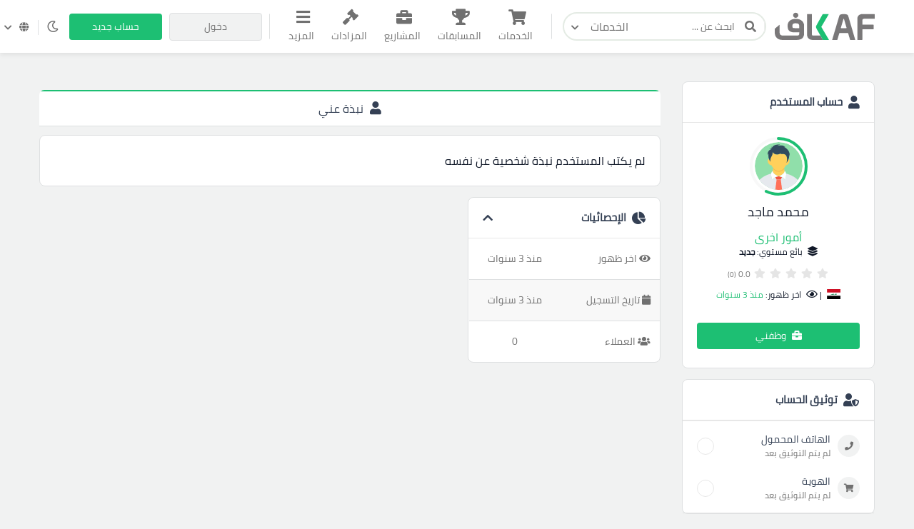

--- FILE ---
content_type: text/html; charset=UTF-8
request_url: https://kafiil.com/u/mhmd_magd
body_size: 17744
content:
<!doctype html>




<html lang="ar" dir="rtl">

<head>
    
    <meta charset="utf-8">

    
    <meta name="viewport" content="width=device-width, initial-scale=1, width=device-width">
    <link rel="icon" sizes="256x256" href="/assets/images/logos/light/favicon2.svg">
    <meta name="csrf-token" content="HJWbX0a8nvqNrFK7EULQVwGMvxJSdxhC7BxD7exY">
    <title>محمد ماجد</title>
<meta name="description" content=" ">
<link rel="canonical" href="https://kafiil.com/u/mhmd_magd"/>
<meta property="og:title" content="محمد ماجد" />
<meta property="og:description" content=" " />
<meta property="og:type" content="website" />
<meta property="og:site_name" content="kaf" />
<meta property="og:image" content="/assets/images/app/user-avatar.png" />

<meta name="twitter:card" content="summary" />
<meta name="twitter:image" content="/assets/images/app/user-avatar.png" />
<meta name="twitter:image:src" content="https://kafiil.com/assets/images/logos/social-logo.png" />
<meta name="twitter:title" content="محمد ماجد" />
<meta name="twitter:description" content=" " />
<script type="application/ld+json">{"@context":"https://schema.org","@type":"WebPage","name":"محمد ماجد","description":" ","image":["https://kafiil.com/assets/images/logos/social-logo.png","/assets/images/app/user-avatar.png"]}</script>
    <meta name="theme-color" content="#1DBF73">
    
    <script>window['page_created_at'] = '2026-01-21 08:28:07';</script>    <script type="text/javascript">
    const Ziggy = {"url":"https:\/\/kafiil.com","port":null,"defaults":{},"routes":{"media.store_multiple_temp_file":{"uri":"media\/upload-multiple-temp-file","methods":["POST"]},"frontend.chat.start_private_chat":{"uri":"chat\/start-private-chat","methods":["POST"]},"frontend.chat.send_msg":{"uri":"chat\/send-msg","methods":["POST"]}}};

    !function(t,r){"object"==typeof exports&&"undefined"!=typeof module?module.exports=r():"function"==typeof define&&define.amd?define(r):(t||self).route=r()}(this,function(){function t(t,r){for(var e=0;e<r.length;e++){var n=r[e];n.enumerable=n.enumerable||!1,n.configurable=!0,"value"in n&&(n.writable=!0),Object.defineProperty(t,"symbol"==typeof(o=function(t,r){if("object"!=typeof t||null===t)return t;var e=t[Symbol.toPrimitive];if(void 0!==e){var n=e.call(t,"string");if("object"!=typeof n)return n;throw new TypeError("@@toPrimitive must return a primitive value.")}return String(t)}(n.key))?o:String(o),n)}var o}function r(r,e,n){return e&&t(r.prototype,e),n&&t(r,n),Object.defineProperty(r,"prototype",{writable:!1}),r}function e(){return e=Object.assign?Object.assign.bind():function(t){for(var r=1;r<arguments.length;r++){var e=arguments[r];for(var n in e)Object.prototype.hasOwnProperty.call(e,n)&&(t[n]=e[n])}return t},e.apply(this,arguments)}function n(t){return n=Object.setPrototypeOf?Object.getPrototypeOf.bind():function(t){return t.__proto__||Object.getPrototypeOf(t)},n(t)}function o(t,r){return o=Object.setPrototypeOf?Object.setPrototypeOf.bind():function(t,r){return t.__proto__=r,t},o(t,r)}function i(t,r,e){return i=function(){if("undefined"==typeof Reflect||!Reflect.construct)return!1;if(Reflect.construct.sham)return!1;if("function"==typeof Proxy)return!0;try{return Boolean.prototype.valueOf.call(Reflect.construct(Boolean,[],function(){})),!0}catch(t){return!1}}()?Reflect.construct.bind():function(t,r,e){var n=[null];n.push.apply(n,r);var i=new(Function.bind.apply(t,n));return e&&o(i,e.prototype),i},i.apply(null,arguments)}function u(t){var r="function"==typeof Map?new Map:void 0;return u=function(t){if(null===t||-1===Function.toString.call(t).indexOf("[native code]"))return t;if("function"!=typeof t)throw new TypeError("Super expression must either be null or a function");if(void 0!==r){if(r.has(t))return r.get(t);r.set(t,e)}function e(){return i(t,arguments,n(this).constructor)}return e.prototype=Object.create(t.prototype,{constructor:{value:e,enumerable:!1,writable:!0,configurable:!0}}),o(e,t)},u(t)}var f=String.prototype.replace,a=/%20/g,c="RFC3986",l={default:c,formatters:{RFC1738:function(t){return f.call(t,a,"+")},RFC3986:function(t){return String(t)}},RFC1738:"RFC1738",RFC3986:c},s=Object.prototype.hasOwnProperty,v=Array.isArray,p=function(){for(var t=[],r=0;r<256;++r)t.push("%"+((r<16?"0":"")+r.toString(16)).toUpperCase());return t}(),y=function(t,r){for(var e=r&&r.plainObjects?Object.create(null):{},n=0;n<t.length;++n)void 0!==t[n]&&(e[n]=t[n]);return e},d={arrayToObject:y,assign:function(t,r){return Object.keys(r).reduce(function(t,e){return t[e]=r[e],t},t)},combine:function(t,r){return[].concat(t,r)},compact:function(t){for(var r=[{obj:{o:t},prop:"o"}],e=[],n=0;n<r.length;++n)for(var o=r[n],i=o.obj[o.prop],u=Object.keys(i),f=0;f<u.length;++f){var a=u[f],c=i[a];"object"==typeof c&&null!==c&&-1===e.indexOf(c)&&(r.push({obj:i,prop:a}),e.push(c))}return function(t){for(;t.length>1;){var r=t.pop(),e=r.obj[r.prop];if(v(e)){for(var n=[],o=0;o<e.length;++o)void 0!==e[o]&&n.push(e[o]);r.obj[r.prop]=n}}}(r),t},decode:function(t,r,e){var n=t.replace(/\+/g," ");if("iso-8859-1"===e)return n.replace(/%[0-9a-f]{2}/gi,unescape);try{return decodeURIComponent(n)}catch(t){return n}},encode:function(t,r,e,n,o){if(0===t.length)return t;var i=t;if("symbol"==typeof t?i=Symbol.prototype.toString.call(t):"string"!=typeof t&&(i=String(t)),"iso-8859-1"===e)return escape(i).replace(/%u[0-9a-f]{4}/gi,function(t){return"%26%23"+parseInt(t.slice(2),16)+"%3B"});for(var u="",f=0;f<i.length;++f){var a=i.charCodeAt(f);45===a||46===a||95===a||126===a||a>=48&&a<=57||a>=65&&a<=90||a>=97&&a<=122||o===l.RFC1738&&(40===a||41===a)?u+=i.charAt(f):a<128?u+=p[a]:a<2048?u+=p[192|a>>6]+p[128|63&a]:a<55296||a>=57344?u+=p[224|a>>12]+p[128|a>>6&63]+p[128|63&a]:(a=65536+((1023&a)<<10|1023&i.charCodeAt(f+=1)),u+=p[240|a>>18]+p[128|a>>12&63]+p[128|a>>6&63]+p[128|63&a])}return u},isBuffer:function(t){return!(!t||"object"!=typeof t||!(t.constructor&&t.constructor.isBuffer&&t.constructor.isBuffer(t)))},isRegExp:function(t){return"[object RegExp]"===Object.prototype.toString.call(t)},maybeMap:function(t,r){if(v(t)){for(var e=[],n=0;n<t.length;n+=1)e.push(r(t[n]));return e}return r(t)},merge:function t(r,e,n){if(!e)return r;if("object"!=typeof e){if(v(r))r.push(e);else{if(!r||"object"!=typeof r)return[r,e];(n&&(n.plainObjects||n.allowPrototypes)||!s.call(Object.prototype,e))&&(r[e]=!0)}return r}if(!r||"object"!=typeof r)return[r].concat(e);var o=r;return v(r)&&!v(e)&&(o=y(r,n)),v(r)&&v(e)?(e.forEach(function(e,o){if(s.call(r,o)){var i=r[o];i&&"object"==typeof i&&e&&"object"==typeof e?r[o]=t(i,e,n):r.push(e)}else r[o]=e}),r):Object.keys(e).reduce(function(r,o){var i=e[o];return r[o]=s.call(r,o)?t(r[o],i,n):i,r},o)}},b=Object.prototype.hasOwnProperty,h={brackets:function(t){return t+"[]"},comma:"comma",indices:function(t,r){return t+"["+r+"]"},repeat:function(t){return t}},g=Array.isArray,m=String.prototype.split,j=Array.prototype.push,w=function(t,r){j.apply(t,g(r)?r:[r])},O=Date.prototype.toISOString,E=l.default,R={addQueryPrefix:!1,allowDots:!1,charset:"utf-8",charsetSentinel:!1,delimiter:"&",encode:!0,encoder:d.encode,encodeValuesOnly:!1,format:E,formatter:l.formatters[E],indices:!1,serializeDate:function(t){return O.call(t)},skipNulls:!1,strictNullHandling:!1},S=function t(r,e,n,o,i,u,f,a,c,l,s,v,p,y){var b,h=r;if("function"==typeof f?h=f(e,h):h instanceof Date?h=l(h):"comma"===n&&g(h)&&(h=d.maybeMap(h,function(t){return t instanceof Date?l(t):t})),null===h){if(o)return u&&!p?u(e,R.encoder,y,"key",s):e;h=""}if("string"==typeof(b=h)||"number"==typeof b||"boolean"==typeof b||"symbol"==typeof b||"bigint"==typeof b||d.isBuffer(h)){if(u){var j=p?e:u(e,R.encoder,y,"key",s);if("comma"===n&&p){for(var O=m.call(String(h),","),E="",S=0;S<O.length;++S)E+=(0===S?"":",")+v(u(O[S],R.encoder,y,"value",s));return[v(j)+"="+E]}return[v(j)+"="+v(u(h,R.encoder,y,"value",s))]}return[v(e)+"="+v(String(h))]}var T,k=[];if(void 0===h)return k;if("comma"===n&&g(h))T=[{value:h.length>0?h.join(",")||null:void 0}];else if(g(f))T=f;else{var x=Object.keys(h);T=a?x.sort(a):x}for(var N=0;N<T.length;++N){var C=T[N],D="object"==typeof C&&void 0!==C.value?C.value:h[C];if(!i||null!==D){var $=g(h)?"function"==typeof n?n(e,C):e:e+(c?"."+C:"["+C+"]");w(k,t(D,$,n,o,i,u,f,a,c,l,s,v,p,y))}}return k},T=Object.prototype.hasOwnProperty,k=Array.isArray,x={allowDots:!1,allowPrototypes:!1,arrayLimit:20,charset:"utf-8",charsetSentinel:!1,comma:!1,decoder:d.decode,delimiter:"&",depth:5,ignoreQueryPrefix:!1,interpretNumericEntities:!1,parameterLimit:1e3,parseArrays:!0,plainObjects:!1,strictNullHandling:!1},N=function(t){return t.replace(/&#(\d+);/g,function(t,r){return String.fromCharCode(parseInt(r,10))})},C=function(t,r){return t&&"string"==typeof t&&r.comma&&t.indexOf(",")>-1?t.split(","):t},D=function(t,r,e,n){if(t){var o=e.allowDots?t.replace(/\.([^.[]+)/g,"[$1]"):t,i=/(\[[^[\]]*])/g,u=e.depth>0&&/(\[[^[\]]*])/.exec(o),f=u?o.slice(0,u.index):o,a=[];if(f){if(!e.plainObjects&&T.call(Object.prototype,f)&&!e.allowPrototypes)return;a.push(f)}for(var c=0;e.depth>0&&null!==(u=i.exec(o))&&c<e.depth;){if(c+=1,!e.plainObjects&&T.call(Object.prototype,u[1].slice(1,-1))&&!e.allowPrototypes)return;a.push(u[1])}return u&&a.push("["+o.slice(u.index)+"]"),function(t,r,e,n){for(var o=n?r:C(r,e),i=t.length-1;i>=0;--i){var u,f=t[i];if("[]"===f&&e.parseArrays)u=[].concat(o);else{u=e.plainObjects?Object.create(null):{};var a="["===f.charAt(0)&&"]"===f.charAt(f.length-1)?f.slice(1,-1):f,c=parseInt(a,10);e.parseArrays||""!==a?!isNaN(c)&&f!==a&&String(c)===a&&c>=0&&e.parseArrays&&c<=e.arrayLimit?(u=[])[c]=o:"__proto__"!==a&&(u[a]=o):u={0:o}}o=u}return o}(a,r,e,n)}},$=function(t,r){var e=function(t){if(!t)return x;if(null!=t.decoder&&"function"!=typeof t.decoder)throw new TypeError("Decoder has to be a function.");if(void 0!==t.charset&&"utf-8"!==t.charset&&"iso-8859-1"!==t.charset)throw new TypeError("The charset option must be either utf-8, iso-8859-1, or undefined");return{allowDots:void 0===t.allowDots?x.allowDots:!!t.allowDots,allowPrototypes:"boolean"==typeof t.allowPrototypes?t.allowPrototypes:x.allowPrototypes,arrayLimit:"number"==typeof t.arrayLimit?t.arrayLimit:x.arrayLimit,charset:void 0===t.charset?x.charset:t.charset,charsetSentinel:"boolean"==typeof t.charsetSentinel?t.charsetSentinel:x.charsetSentinel,comma:"boolean"==typeof t.comma?t.comma:x.comma,decoder:"function"==typeof t.decoder?t.decoder:x.decoder,delimiter:"string"==typeof t.delimiter||d.isRegExp(t.delimiter)?t.delimiter:x.delimiter,depth:"number"==typeof t.depth||!1===t.depth?+t.depth:x.depth,ignoreQueryPrefix:!0===t.ignoreQueryPrefix,interpretNumericEntities:"boolean"==typeof t.interpretNumericEntities?t.interpretNumericEntities:x.interpretNumericEntities,parameterLimit:"number"==typeof t.parameterLimit?t.parameterLimit:x.parameterLimit,parseArrays:!1!==t.parseArrays,plainObjects:"boolean"==typeof t.plainObjects?t.plainObjects:x.plainObjects,strictNullHandling:"boolean"==typeof t.strictNullHandling?t.strictNullHandling:x.strictNullHandling}}(r);if(""===t||null==t)return e.plainObjects?Object.create(null):{};for(var n="string"==typeof t?function(t,r){var e,n={},o=(r.ignoreQueryPrefix?t.replace(/^\?/,""):t).split(r.delimiter,Infinity===r.parameterLimit?void 0:r.parameterLimit),i=-1,u=r.charset;if(r.charsetSentinel)for(e=0;e<o.length;++e)0===o[e].indexOf("utf8=")&&("utf8=%E2%9C%93"===o[e]?u="utf-8":"utf8=%26%2310003%3B"===o[e]&&(u="iso-8859-1"),i=e,e=o.length);for(e=0;e<o.length;++e)if(e!==i){var f,a,c=o[e],l=c.indexOf("]="),s=-1===l?c.indexOf("="):l+1;-1===s?(f=r.decoder(c,x.decoder,u,"key"),a=r.strictNullHandling?null:""):(f=r.decoder(c.slice(0,s),x.decoder,u,"key"),a=d.maybeMap(C(c.slice(s+1),r),function(t){return r.decoder(t,x.decoder,u,"value")})),a&&r.interpretNumericEntities&&"iso-8859-1"===u&&(a=N(a)),c.indexOf("[]=")>-1&&(a=k(a)?[a]:a),n[f]=T.call(n,f)?d.combine(n[f],a):a}return n}(t,e):t,o=e.plainObjects?Object.create(null):{},i=Object.keys(n),u=0;u<i.length;++u){var f=i[u],a=D(f,n[f],e,"string"==typeof t);o=d.merge(o,a,e)}return d.compact(o)},F=/*#__PURE__*/function(){function t(t,r,e){var n,o;this.name=t,this.definition=r,this.bindings=null!=(n=r.bindings)?n:{},this.wheres=null!=(o=r.wheres)?o:{},this.config=e}var e=t.prototype;return e.matchesUrl=function(t){var r=this;if(!this.definition.methods.includes("GET"))return!1;var e=this.template.replace(/(\/?){([^}?]*)(\??)}/g,function(t,e,n,o){var i,u="(?<"+n+">"+((null==(i=r.wheres[n])?void 0:i.replace(/(^\^)|(\$$)/g,""))||"[^/?]+")+")";return o?"("+e+u+")?":""+e+u}).replace(/^\w+:\/\//,""),n=t.replace(/^\w+:\/\//,"").split("?"),o=n[0],i=n[1],u=new RegExp("^"+e+"/?$").exec(decodeURI(o));if(u){for(var f in u.groups)u.groups[f]="string"==typeof u.groups[f]?decodeURIComponent(u.groups[f]):u.groups[f];return{params:u.groups,query:$(i)}}return!1},e.compile=function(t){var r=this;return this.parameterSegments.length?this.template.replace(/{([^}?]+)(\??)}/g,function(e,n,o){var i,u;if(!o&&[null,void 0].includes(t[n]))throw new Error("Ziggy error: '"+n+"' parameter is required for route '"+r.name+"'.");if(r.wheres[n]&&!new RegExp("^"+(o?"("+r.wheres[n]+")?":r.wheres[n])+"$").test(null!=(u=t[n])?u:""))throw new Error("Ziggy error: '"+n+"' parameter does not match required format '"+r.wheres[n]+"' for route '"+r.name+"'.");return encodeURI(null!=(i=t[n])?i:"").replace(/%7C/g,"|").replace(/%25/g,"%").replace(/\$/g,"%24")}).replace(this.origin+"//",this.origin+"/").replace(/\/+$/,""):this.template},r(t,[{key:"template",get:function(){var t=(this.origin+"/"+this.definition.uri).replace(/\/+$/,"");return""===t?"/":t}},{key:"origin",get:function(){return this.config.absolute?this.definition.domain?""+this.config.url.match(/^\w+:\/\//)[0]+this.definition.domain+(this.config.port?":"+this.config.port:""):this.config.url:""}},{key:"parameterSegments",get:function(){var t,r;return null!=(t=null==(r=this.template.match(/{[^}?]+\??}/g))?void 0:r.map(function(t){return{name:t.replace(/{|\??}/g,""),required:!/\?}$/.test(t)}}))?t:[]}}]),t}(),P=/*#__PURE__*/function(t){var n,i;function u(r,n,o,i){var u;if(void 0===o&&(o=!0),(u=t.call(this)||this).t=null!=i?i:"undefined"!=typeof Ziggy?Ziggy:null==globalThis?void 0:globalThis.Ziggy,u.t=e({},u.t,{absolute:o}),r){if(!u.t.routes[r])throw new Error("Ziggy error: route '"+r+"' is not in the route list.");u.i=new F(r,u.t.routes[r],u.t),u.u=u.l(n)}return u}i=t,(n=u).prototype=Object.create(i.prototype),n.prototype.constructor=n,o(n,i);var f=u.prototype;return f.toString=function(){var t=this,r=Object.keys(this.u).filter(function(r){return!t.i.parameterSegments.some(function(t){return t.name===r})}).filter(function(t){return"_query"!==t}).reduce(function(r,n){var o;return e({},r,((o={})[n]=t.u[n],o))},{});return this.i.compile(this.u)+function(t,r){var e,n=t,o=function(t){if(!t)return R;if(null!=t.encoder&&"function"!=typeof t.encoder)throw new TypeError("Encoder has to be a function.");var r=t.charset||R.charset;if(void 0!==t.charset&&"utf-8"!==t.charset&&"iso-8859-1"!==t.charset)throw new TypeError("The charset option must be either utf-8, iso-8859-1, or undefined");var e=l.default;if(void 0!==t.format){if(!b.call(l.formatters,t.format))throw new TypeError("Unknown format option provided.");e=t.format}var n=l.formatters[e],o=R.filter;return("function"==typeof t.filter||g(t.filter))&&(o=t.filter),{addQueryPrefix:"boolean"==typeof t.addQueryPrefix?t.addQueryPrefix:R.addQueryPrefix,allowDots:void 0===t.allowDots?R.allowDots:!!t.allowDots,charset:r,charsetSentinel:"boolean"==typeof t.charsetSentinel?t.charsetSentinel:R.charsetSentinel,delimiter:void 0===t.delimiter?R.delimiter:t.delimiter,encode:"boolean"==typeof t.encode?t.encode:R.encode,encoder:"function"==typeof t.encoder?t.encoder:R.encoder,encodeValuesOnly:"boolean"==typeof t.encodeValuesOnly?t.encodeValuesOnly:R.encodeValuesOnly,filter:o,format:e,formatter:n,serializeDate:"function"==typeof t.serializeDate?t.serializeDate:R.serializeDate,skipNulls:"boolean"==typeof t.skipNulls?t.skipNulls:R.skipNulls,sort:"function"==typeof t.sort?t.sort:null,strictNullHandling:"boolean"==typeof t.strictNullHandling?t.strictNullHandling:R.strictNullHandling}}(r);"function"==typeof o.filter?n=(0,o.filter)("",n):g(o.filter)&&(e=o.filter);var i=[];if("object"!=typeof n||null===n)return"";var u=h[r&&r.arrayFormat in h?r.arrayFormat:r&&"indices"in r?r.indices?"indices":"repeat":"indices"];e||(e=Object.keys(n)),o.sort&&e.sort(o.sort);for(var f=0;f<e.length;++f){var a=e[f];o.skipNulls&&null===n[a]||w(i,S(n[a],a,u,o.strictNullHandling,o.skipNulls,o.encode?o.encoder:null,o.filter,o.sort,o.allowDots,o.serializeDate,o.format,o.formatter,o.encodeValuesOnly,o.charset))}var c=i.join(o.delimiter),s=!0===o.addQueryPrefix?"?":"";return o.charsetSentinel&&(s+="iso-8859-1"===o.charset?"utf8=%26%2310003%3B&":"utf8=%E2%9C%93&"),c.length>0?s+c:""}(e({},r,this.u._query),{addQueryPrefix:!0,arrayFormat:"indices",encodeValuesOnly:!0,skipNulls:!0,encoder:function(t,r){return"boolean"==typeof t?Number(t):r(t)}})},f.v=function(t){var r=this;t?this.t.absolute&&t.startsWith("/")&&(t=this.p().host+t):t=this.h();var n={},o=Object.entries(this.t.routes).find(function(e){return n=new F(e[0],e[1],r.t).matchesUrl(t)})||[void 0,void 0];return e({name:o[0]},n,{route:o[1]})},f.h=function(){var t=this.p(),r=t.pathname,e=t.search;return(this.t.absolute?t.host+r:r.replace(this.t.url.replace(/^\w*:\/\/[^/]+/,""),"").replace(/^\/+/,"/"))+e},f.current=function(t,r){var n=this.v(),o=n.name,i=n.params,u=n.query,f=n.route;if(!t)return o;var a=new RegExp("^"+t.replace(/\./g,"\\.").replace(/\*/g,".*")+"$").test(o);if([null,void 0].includes(r)||!a)return a;var c=new F(o,f,this.t);r=this.l(r,c);var l=e({},i,u);return!(!Object.values(r).every(function(t){return!t})||Object.values(l).some(function(t){return void 0!==t}))||Object.entries(r).every(function(t){return l[t[0]]==t[1]})},f.p=function(){var t,r,e,n,o,i,u="undefined"!=typeof window?window.location:{},f=u.host,a=u.pathname,c=u.search;return{host:null!=(t=null==(r=this.t.location)?void 0:r.host)?t:void 0===f?"":f,pathname:null!=(e=null==(n=this.t.location)?void 0:n.pathname)?e:void 0===a?"":a,search:null!=(o=null==(i=this.t.location)?void 0:i.search)?o:void 0===c?"":c}},f.has=function(t){return Object.keys(this.t.routes).includes(t)},f.l=function(t,r){var n=this;void 0===t&&(t={}),void 0===r&&(r=this.i),null!=t||(t={}),t=["string","number"].includes(typeof t)?[t]:t;var o=r.parameterSegments.filter(function(t){return!n.t.defaults[t.name]});if(Array.isArray(t))t=t.reduce(function(t,r,n){var i,u;return e({},t,o[n]?((i={})[o[n].name]=r,i):"object"==typeof r?r:((u={})[r]="",u))},{});else if(1===o.length&&!t[o[0].name]&&(t.hasOwnProperty(Object.values(r.bindings)[0])||t.hasOwnProperty("id"))){var i;(i={})[o[0].name]=t,t=i}return e({},this.g(r),this.m(t,r))},f.g=function(t){var r=this;return t.parameterSegments.filter(function(t){return r.t.defaults[t.name]}).reduce(function(t,n,o){var i,u=n.name;return e({},t,((i={})[u]=r.t.defaults[u],i))},{})},f.m=function(t,r){var n=r.bindings,o=r.parameterSegments;return Object.entries(t).reduce(function(t,r){var i,u,f=r[0],a=r[1];if(!a||"object"!=typeof a||Array.isArray(a)||!o.some(function(t){return t.name===f}))return e({},t,((u={})[f]=a,u));if(!a.hasOwnProperty(n[f])){if(!a.hasOwnProperty("id"))throw new Error("Ziggy error: object passed as '"+f+"' parameter is missing route model binding key '"+n[f]+"'.");n[f]="id"}return e({},t,((i={})[f]=a[n[f]],i))},{})},f.valueOf=function(){return this.toString()},f.check=function(t){return this.has(t)},r(u,[{key:"params",get:function(){var t=this.v();return e({},t.params,t.query)}}]),u}(/*#__PURE__*/u(String));return function(t,r,e,n){var o=new P(t,r,e,n);return t?o.toString():o}});

</script>


    
    

  


  
    <style>
        .custom-log-check {
            font-size: 14px !important;
        }

        .question_body:hover {
            cursor: pointer;
        }
        .follow-auction-btn:focus {
            background-color: initial !important;
            color:var(--theme-color) !important;
        }

        .reel_video_player{
            width: auto;
            max-width: 100%;
            min-width: 80%;
            height: auto;
            max-height: 580px;
            display: block;
            margin: auto;
            border-radius: 8px;
            margin-bottom: 20px;
        }

    </style>

<link rel="stylesheet" href="https://kafiil.com/css/bootstrap2.min.css" >


    
    <link rel="stylesheet" type="text/css" href="/css/flag-icons.min.css">
    <link rel="stylesheet" href="/css/app.css?v=2.34">

    <style>@import  url('https://fonts.googleapis.com/css2?family=Cairo:wght@200&family=Qahiri&display=swap'); !important</style>
    <style>@import  url('/fonts/NotoKufiArabic-Regular.ttf'); !important</style>

    
            <style>
        .total-rates{
            border-bottom: initial;
            margin-bottom: initial;
            /*padding-bottom: initial;*/
        }
    </style>
<style>
.info-table{font-size: 14px;}
.info-table tr td {padding: 18px 13px;}
</style>

    
        <script>(function(w,d,s,l,i){w[l]=w[l]||[];w[l].push({'gtm.start':
    new Date().getTime(),event:'gtm.js'});var f=d.getElementsByTagName(s)[0],
    j=d.createElement(s),dl=l!='dataLayer'?'&l='+l:'';j.async=true;j.src=
    'https://www.googletagmanager.com/gtm.js?id='+i+dl;f.parentNode.insertBefore(j,f);
    })(window,document,'script','dataLayer','GTM-M23QW4F');</script>
    
    <link href=" https://cdn.jsdelivr.net/npm/lobibox@1.2.7/dist/css/lobibox.min.css " rel="stylesheet">

    <script src="https://cdn.jsdelivr.net/npm/sweetalert2@11"></script>

    <link rel="stylesheet" href="https://cdnjs.cloudflare.com/ajax/libs/sweetalert/1.1.3/sweetalert.min.css">
    <script src="https://cdnjs.cloudflare.com/ajax/libs/sweetalert/1.1.3/sweetalert.min.js"></script>

</head>

<body class="transition-none">
    
    
    
    <script>
		const localTheme = localStorage.getItem('theme')
		if(localTheme) {
			if(localTheme == 'dark')
			document.getElementsByTagName('body')[0].classList.add("dark-theme")
		}
	</script>

    
        <noscript><iframe src="https://www.googletagmanager.com/ns.html?id=GTM-M23QW4F"
    height="0" width="0" style="display:none;visibility:hidden"></iframe></noscript>
    
    
    
    
    <!-- start header -->
<header class="header" id="header" style='box-shadow: 0px 3px 6px rgb(0 0 0 / 7%)'>


    <!-- nav-overlay -->
    <div class="overlay"></div>

    <div class="container">
        <div class="right">
            <!-- responsive nav-btn -->
            <button class="nav-btn"><span></span><span></span><span></span></button>

            <a href="/" class="logo d-none d-md-block" style='width:140px !important;'>
                <img src="/assets/images/logos/main-logo2.svg" style='width:140px !important;' alt="" class="light">
                <img src="/assets/images/logos/main-logo-dark.svg" style='width:140px !important;' alt="" class="d-none dark">
            </a>

            <a href="/" class="logo d-block d-md-none">
                <img src="/assets/images/logos/small2.svg" alt="">
            </a>

            <form action="https://kafiil.com/services" class="header-search">
                <div class="search-input-box">
                    <button type="submit" class="search-submit">
                        <i class="fas fa-search"></i>
                    </button>
                    <input type="text" name='search' placeholder="ابحث عن ...">
                    <button class="search-reset" type="reset"><i class="fas fa-times"></i></button>
                </div>
                <div class="dropdown search-dropdown">
                    <button class="search-dropdown-btn" type="button" data-toggle="dropdown" data-cat="services" aria-expanded="false">
                        <span>الخدمات</span>
                      <i class="fas fa-chevron-down"></i>
                    </button>
                    <div class="dropdown-menu">
                      <button class="search-dropitem" data-cat="services" type="button">
                        <i class="fas fa-shopping-cart"></i>
                        <span class="">
                            <span class="title">الخدمات</span>
                            <span class="subtitle">
                                خدمات تلبي احتياجاتك                            </span>
                        </span>
                      </button>
                      <button class="search-dropitem" data-cat="contests" type="button">
                        <i class="fas fa-trophy"></i>
                        <span class="">
                            <span class="title">المسابقات</span>
                            <span class="subtitle">
                                مسابقة واحدة، مئات المشاركات                            </span>
                        </span>
                      </button>
                      <button class="search-dropitem" data-cat="projects" type="button">
                        <i class="fas fa-briefcase"></i>
                        <span class="">
                            <span class="title">المشاريع</span>
                            <span class="subtitle">
                                ابدأ مشروع بمتطلباتك                            </span>
                        </span>
                      </button>
                      <button class="search-dropitem" data-cat="auctions" type="button">
                        <i class="fas fa-gavel"></i>
                        <span class="">
                            <span class="title">المزادات</span>
                            <span class="subtitle">
                                بيع لأعلى سعر                            </span>
                        </span>
                      </button>
                      <button class="search-dropitem" data-cat="portfolios" type="button">
                        <i class="far fa-image"></i>
                        <span class="">
                            <span class="title">الأعمال</span>
                            <span class="subtitle">
                                تصفح معرض الأعمال                            </span>
                        </span>
                      </button>
                      <button class="search-dropitem" data-cat="freelancers" type="button">
                        <i class="fas fa-users"></i>
                        <span class="">
                            <span class="title">المستقلين</span>
                            <span class="subtitle">
                                وظف المحترفين و الشركات                            </span>
                        </span>
                      </button>
                    </div>
                  </div>
            </form>
        </div>
        <ul class="nav-list" style='margin-bottom: 0px;'>
            <li class="responsive-head">
                <a href="https://kafiil.com"><img src="/assets/images/logos/main-logo2.svg" alt="" class="nav-logo"></a>
                <i class="fas fa-times close-nav close-bar"></i>
            </li>
            <li class="nav-form">
                <form  action="https://kafiil.com/services" class="search d-flex w-100 m-0">
                    <button type="submit">
                        <i class="fas fa-search"></i>
                    </button>
                    <input type="text" name='search' placeholder="ابحث عن ...">
                    <input type="hidden" name="_token" value="HJWbX0a8nvqNrFK7EULQVwGMvxJSdxhC7BxD7exY">                </form>
            </li>
            
            <li class="item" >
                <a href="https://kafiil.com/services" class="link ">
                    <i class="fas fa-shopping-cart"></i>
                    الخدمات                </a>
            </li>

            
            <li class="item">
                <a href="https://kafiil.com/contests" class="link ">
                    <i class="fas fa-trophy"></i>
                    المسابقات                </a>
            </li>

            
            <li class="item">
                <a href="https://kafiil.com/projects" class="link ">
                    <i class="fas fa-briefcase"></i>
                    المشاريع                </a>
            </li>

            
            <li class="item" style='position: relative;'>
                <a href="https://kafiil.com/auctions" class="link ">
                    <i class="fas fa-gavel"></i>
                    <span>المزادات</span>
                </a>
            </li>

            
            

            



            
            

            
            

            
            



            


            <li class="item more-links-item">
                <div class="dropdown">
                    <button class="link more-links-link" type="button" id="dropdownMenuButton" data-toggle="dropdown" aria-haspopup="true" aria-expanded="false">
                        <i class="fas fa-bars"></i>
                        المزيد                    </button>
                    <div class="dropdown-menu dropdown-menu-right" aria-labelledby="dropdownMenuButton">
                        <a class="dropdown-item" href="/freelancers">
                            <i class="fas fa-users"></i>
                            المستقلين                        </a>
                        <a class="dropdown-item" href="https://kafiil.com/portfolios">
                            <i class="far fa-image"></i>
                            الأعمال                        </a>
                        <a class="dropdown-item" href="https://kafiil.com/questions">
                            <i class="fas fa-comments"></i>
                            الملتقى                        </a>
                    </div>
                </div>
            </li>
        </ul>
        <div class="left">

                            <a href="https://kafiil.com/user/login" class="theme-btn secondary-btn">
                    <span>دخول</span>
                    <i class="fas fa-sign-in-alt"></i>
                </a>
                <a href="https://kafiil.com/user/register" class="theme-btn primary-btn">
                    <span>حساب جديد</span>
                    <i class="fas fa-user-plus"></i>
                </a>
            
            <div class="theme-switch theme-toggle toggle-status">
                <label>
                    <input type="checkbox" class="d-none">
                    <div class="status-title status-enabled m-0"><i class="far fa-moon text-light"></i></div>
                    <div class="status-title status-disabled m-0"><i class="far fa-moon"></i></div>
                </label>
            </div>

            
            <div class="dropdown lang-drop">
                <button class="lang-icon" type="button" id="dropdownMenuButton" data-toggle="dropdown"
                    aria-haspopup="true" aria-expanded="false">
                    <span>
                        <i class="fas fa-globe"></i>
                        
                    </span>
                    <i class="fas fa-chevron-down"></i>
                </button>
                <div class="dropdown-menu" aria-labelledby="dropdownMenuButton">
                    <a class="dropdown-item" href="https://kafiil.com/app/change-language?lang=ar">
                        <img src="/modules/base/img/static/sa.webp" alt="" class="flag">
                        العربية
                    </a>
                    <a class="dropdown-item" href="https://kafiil.com/app/change-language?lang=en">
                        <img src="/modules/base/img/static/uk.webp" alt="" class="flag">
                        English
                    </a>
                </div>
            </div>
        </div>
    </div>
</header>



    
    

    <section class="content">
    <div class="container pt-40 pb-40">
        <div class="row">

            
            <div class="col-12 col-lg-3">




                
                <div class="block">
    <div class="block-head">
        <p class="title">
            <i class="fas fa-user"></i>
            حساب المستخدم        </p>
        <div class="left">
            
            
            
            
            
            

        </div>
    </div>

    
    <div class="has-padding">
        <div class="user-info-column">


            <a href="https://kafiil.com/u/mhmd_magd" class="img marked">
                
                <img class='' src="/modules/user/images/user.svg" alt="">

                
                
                
                <svg width="82" height="82">
                    <circle r="39" cx="41" cy="41" style="stroke-dashoffset: calc(250 - (250 * 56) / 100);"></circle>
                </svg>

            </a>

            
            <p class="name ">
                <a class='black-anchor' href="https://kafiil.com/u/mhmd_magd">محمد ماجد</a>

                            </p>

            
            <div class="">

                
                                <div class="dashboard-sidebar-tag">
                    <span class="theme-color">أمور اخرى</span>
                </div>
                

                
                                <p class="info-content">
                    <i class="fas fa-layer-group"></i>

                    
                                        <span>بائع مستوي: <b>جديد</b></span>
                    
                    
                    
                    
                                    </p>
                
                
                

            </div>
            <div class="stars">
                                <i class="fas fa-star "></i>
                <i class="fas fa-star "></i>
                <i class="fas fa-star "></i>
                <i class="fas fa-star "></i>
                <i class="fas fa-star "></i>

                <span class="small-text">
                    0.0
                    <span class="hint-text">
                        (0)
                    </span>
                </span>
            </div>


                        <p class="info-content">
                <i class='fi fi-iq' data-toggle="tooltip" title='العراق'></i> |
                <i class="far fa-eye"></i>
                اخر ظهور: <span class="theme-color">منذ 3 سنوات</span>
                
            </p>
            

            
            
            
                        <p class="desc-font mb-30">
                
                            </p>
            
            
                        <a href="https://kafiil.com/project/create?freelancer=mhmd_magd" class="theme-btn primary-btn w-100 js-confetti flash-btn">
                <i class="fas fa-briefcase"></i>
                وظفني            </a>
            
            
            





        </div>


    </div>
</div>



                
                                    <div class="block">
    <div class="block-head">
        <p class="title">
            <i class="fas fa-user-shield"></i>
            توثيق الحساب        </p>
    </div>

    <div class="confirm-user-data">
        
        <a href="#" class="line ">
            <span class="right">
                <span class="icon">
                    <i class="fas fa-phone"></i>
                </span>
                <span class="info">
                    <span class="title">
                        الهاتف المحمول                    </span>
                    <span class="desc">
                                                لم يتم التوثيق بعد                                            </span>
                </span>
            </span>
        </a>

        
        <a href="#" class="line ">
            <span class="right">
                <span class="icon">
                    <i class="fas fa-shopping-cart"></i>
                </span>
                <span class="info">
                    <span class="title">
                        الهوية                    </span>
                    <span class="desc">
                                                لم يتم التوثيق بعد                        
                    </span>
                </span>
            </span>
        </a>
    </div>
</div>
                
            
</div>


<div class="col-12 col-lg-9">

        
    <ul class="nav nav-tabs block-tabs mb-3 hide-scrollbar-allow-scroll">

    </ul>
<ul class="nav nav-tabs block-tabs mb-3 hide-scrollbar-allow-scroll">

   
   <li class="nav-item">
       <a href="https://kafiil.com/u/mhmd_magd" class="active">
           <i class="fas  fa-user"></i>
           نبذة عني       </a>
   </li>

   
   
   
   
   
   
   
   
   
   
       
           
           
       
   

   
       
           
           
       
   
</ul>




<div class='row'>
    <div class='col-12'>

        <div class="block">
            <div class="has-padding pb-0">
                
                <p class="desc-font mb-20" style="line-height: 30px; font-size:16px;">
                                        لم يكتب المستخدم نبذة شخصية عن نفسه                                    </p>
            </div>
        </div>
    </div>

    
    <div class='col-12 col-md-4'>
        
        <div class="block collapse-block">
            <div class="block-head">
                <p class="title">
                    <i class="fas fa-chart-pie"></i>
                    الإحصائيات                </p>
                <i class="fas fa-chevron-down"></i>
            </div>
            <div class="block-body">
                <table class="info-table">
                    <tbody>
                        
                        
                        

                        
                                                <tr>
                            <td>
                                <i class='fas fa-eye'></i>
                                اخر ظهور                            </td>

                                                        <td>
                                <span class="">
                                    منذ 3 سنوات
                                </span>
                            </td>
                                                    </tr>
                        
                        
                        <tr>
                            <td>
                                <i class='fas fa-calendar'></i>
                                تاريخ التسجيل                            </td>
                            <td>
                                منذ 3 سنوات
                            </td>
                        </tr>

                        
                        
                        
                                                <tr>
                            <td>
                                <i class='fas fa-users'></i>
                                العملاء                            </td>
                            <td>
                                0
                            </td>
                        </tr>
                        
                        
                        
                        
                        
                        
                        
                        
                        
                        
                        
                        
                        
                        
                                            </tbody>
                </table>
            </div>
        </div>


    </div>

    
    
        <div class='col-12 col-md-8'>

        
        
        
        
    </div>
    

</div>


</div>
</div>
</div>
</section>



    
        <footer class="footer white">
    <div class="container">
        <div class="row">
            
            <div class="col-12 col-sm-6 col-md-2">
                <p class="foot-title">
                    المساعدة و الدعم                </p>
                <div class="foot-links">
                    <a href="https://kafiil.com/help-center">
                        <i class="fas fa-angle-double-left"></i>
                        مركز المساعدة                    </a>

                    <a href="https://kafiil.com/faq">
                        <i class="fas fa-angle-double-left"></i>
                        الأسئلة الشائعة                    </a>


                    <a href="https://kafiil.com/knowledge-base">
                        <i class="fas fa-angle-double-left"></i>
                        بنك الأسئلة                    </a>

                    
                                        <a href="https://kafiil.com/contact-us">
                        <i class="fas fa-angle-double-left"></i>
                        تواصل معنا                    </a>
                                    </div>
            </div>

            
            <div class="col-12 col-sm-6 col-md-2">

                <p class="foot-title">
                    كاف                </p>
                <div class="foot-links">
                    <a href="https://kafiil.com/p/terms">
                        <i class="fas fa-angle-double-left"></i>
                        شروط الخدمة                    </a>

                    <a href="https://kafiil.com/p/privacy-policy">
                        <i class="fas fa-angle-double-left"></i>
                        الخصوصية                    </a>

                    <a href="https://kafiil.com/p/about">
                        <i class="fas fa-angle-double-left"></i>
                        عن كاف                    </a>


                    <a href="https://kafiil.com/p/guarantee">
                        <i class="fas fa-angle-double-left"></i>
                        كيف يضمن كاف حقوقك                    </a>

                    <a href="https://kafiil.com/p/referrals">
                        <i class="fas fa-angle-double-left"></i>
                        التسويق بالعمولة                    </a>

                    <a href="https://kafiil.com/questions">
                        <i class="fas fa-angle-double-left"></i>
                        ملتقي كاف                    </a>

                    <a href="https://kafiil.com/p/levels">
                        <i class="fas fa-angle-double-left"></i>
                        مستويات المستخدمين                    </a>

                    <a href="https://kafiil.com/p/points">
                        <i class="fas fa-angle-double-left"></i>
                        نظام النقاط                    </a>

                </div>
            </div>

            
            <div class="col-12 col-sm-6 col-md-5">
                <p class="foot-title">
                    <a class='black-anchor' href="https://blog.kafiil.com/">مدونة كاف</a>
                </p>
                <div class="foot-links">
                                        <a href="https://blog.kafiil.com/%d9%83%d9%8a%d9%81-%d8%a3%d8%a8%d9%8a%d8%b9-%d8%a3%d9%88%d9%84-%d8%ae%d8%af%d9%85%d8%a9-%d8%b9%d9%84%d9%89-%d9%85%d9%88%d9%82%d8%b9-%d9%83%d9%81%d9%8a%d9%84%d8%9f-8-%d9%86%d8%b5%d8%a7%d8%a6%d8%ad/" target="_blank">
                        <i class="fas fa-angle-double-left"></i>
                        كيف أبيع أول خدمة على منصة كاف؟! ( 8 نصائح مهمة )                    </a>
                                        <a href="https://blog.kafiil.com/why-kafiil-is-the-best-choice-for-freelancers-in-the-arab-world/" target="_blank">
                        <i class="fas fa-angle-double-left"></i>
                        لماذا منصة كاف هي الإختيار الأمثل للمستقلين بالوطن العربي؟                    </a>
                                        <a href="https://blog.kafiil.com/micro-services-important-for-entrepreneurs/" target="_blank">
                        <i class="fas fa-angle-double-left"></i>
                        الخدمات المصغرة المُهمة لرواد الأعمال وأصحاب الشركات الناشئة                    </a>
                                        <a href="https://blog.kafiil.com/wrong-myths-about-working-on-the-internet/" target="_blank">
                        <i class="fas fa-angle-double-left"></i>
                        7 أساطير خاطئة حول العمل عبر الإنترنت لا أساس لها من الصحة                    </a>
                                        <a href="https://auctions.kafiil.com/" target="_blank">
                        <i class="fas fa-angle-double-left"></i>
                        تعرف على قسم المزادات                    </a>
                                    </div>
            </div>
            <div class="col-12 col-sm-6 col-md-3">
                <p class="foot-title">
                    وسائل الدفع                </p>
                <div class="methods payment_methods">
                    <img src="/modules/base/img/icons/mastercard.svg" alt="mastercard" data-toggle="tooltip" title="ماستركارد">
                    <img src="/modules/base/img/icons/visa.svg" alt="visa" data-toggle="tooltip" title="فيزا">
                    <img src="/modules/base/img/icons/paypal.svg" alt="paypal.png" data-toggle="tooltip" title="بايبال">

                    

                    <img src="/modules/base/img/icons/mada.svg" alt="mada" data-toggle="tooltip" title="مدي">
                    <img src="/modules/base/img/icons/payeer.png" alt="paypal.png" data-toggle="tooltip" title="بايير">

                    
                    <img src="/modules/base/img/icons/vodafone.svg" alt="vodafone" data-toggle="tooltip" title="فودافون كاش">

                    

                    
                    

                </div>
                <p class="foot-title">
                    وسائل السحب                </p>
                <div class="methods payment_methods">
                    <img src="/modules/base/img/icons/paypal.svg" alt="paypal" data-toggle="tooltip" title="بايبال">
                    
                    <img src="/modules/base/img/icons/vodafone.svg" alt="vodafone" data-toggle="tooltip" title="فودافون كاش">
                    <img src="/modules/base/img/icons/instapay.png" alt="instapay" data-toggle="tooltip" title="instapay">

                    
                    
                    



                </div>
            </div>
        </div>
        
        <div>
            <p style='font-weight: bold;'>منصة كاف مرخصة من</p>

            <div class='f-flex'>
                <img style='width: 200px;' src="/assets/images/brands/mcit.png">
                <img style='width: 200px;' src="/assets/images/brands/ministry_of_Commerce.png">                
            </div>
        </div>

        <div class="foot-social">
            <a href="https://news.google.com/publications/CAAqBwgKMIuOsQwwsczvAg" target="_blank"><i class="fab fa-google"></i></a>
            <a href="https://www.facebook.com/kafdotcom" target="_blank"><i class="fab fa-facebook-f"></i></a>
            <a href="https://twitter.com/KafiilDotCom" target="_blank"><i class="fab fa-twitter"></i></a>
            <a href="https://www.linkedin.com/company/kafiildotcom/" target="_blank"><i class="fab fa-linkedin-in"></i></a>
            <a href="https://www.instagram.com/kaf.com.sa" target="_blank"><i class="fab fa-instagram-square"></i></a>
            <a href="https://www.youtube.com/channel/UC6EbpTrYpGi__33_uI9pcsA" target="_blank"><i class="fab fa-youtube"></i></a>
            <a href="https://www.snapchat.com/add/kafiildotcom" target="_blank"><i class="fab fa-snapchat-ghost"></i></a>
            <a href="https://t.me/KafiilDotCom" target="_blank"><i class="fab fa-telegram-plane"></i></a>
            <a href="https://www.tiktok.com/@kaf.com.sa" target="_blank" class='me-2'>
                <img src="/assets/images/icons/tiktok.png" style='max-height: 30px; border-radius: 50%;'>
            </a>
            <a href="https://podcast-360.com" target="_blank" class='me-2'>
                <img src="/assets/images/icons/podcast360.jpg" style='max-height: 30px; border-radius: 50%;'>
            </a>

        </div>

    </div>
</footer>
<div class="copy">
    <div class="container">
        <p class="desc">
            
            Developed by Samer Zaki
        </p>
        <p class="desc">
            All rights reserved © kaf 2026
        </p>
    </div>
</div>
    
    
    



    

         
        <script type="text/javascript">window.$crisp=[];window.CRISP_WEBSITE_ID="af43d416-4b0a-4c9f-94f9-1dcb956cffd6";(function(){d=document;s=d.createElement("script");s.src="https://client.crisp.chat/l.js";s.async=1;d.getElementsByTagName("head")[0].appendChild(s);})();</script>
            <!--
    <script>
        window.__lc = window.__lc || {};
        window.__lc.license = 13379271;
        ;(function(n,t,c){function i(n){return e._h?e._h.apply(null,n):e._q.push(n)}var e={_q:[],_h:null,_v:"2.0",on:function(){i(["on",c.call(arguments)])},once:function(){i(["once",c.call(arguments)])},off:function(){i(["off",c.call(arguments)])},get:function(){if(!e._h)throw new Error("[LiveChatWidget] You can't use getters before load.");return i(["get",c.call(arguments)])},call:function(){i(["call",c.call(arguments)])},init:function(){var n=t.createElement("script");n.async=!0,n.type="text/javascript",n.src="https://cdn.livechatinc.com/tracking.js",t.head.appendChild(n)}};!n.__lc.asyncInit&&e.init(),n.LiveChatWidget=n.LiveChatWidget||e}(window,document,[].slice))
    </script>

    <noscript>
    <a href="https://www.livechatinc.com/chat-with/13379271/" rel="nofollow">تحدث معنا</a></noscript>
     -->
    



    <script src="/js/app.js?v=2.34"  charset="utf-8"></script>
    
    <script src="https://cdnjs.cloudflare.com/ajax/libs/crypto-js/3.1.9-1/crypto-js.js">

    <script>
        $("#video_modal").on('hidden.bs.modal', function (e) {
            $(this).find('iframe').attr("src", '');
        });
    </script>


    
    <form style='display: none;' id='delete-form' action="" method="post">
        <input type="hidden" name="_token" value="HJWbX0a8nvqNrFK7EULQVwGMvxJSdxhC7BxD7exY">        <input type="hidden" name="_method" value="delete">
    </form>

    
    <div class="modal fade" id="reportModal" tabindex="-1" role="dialog" aria-labelledby="reportModalTitle" aria-hidden="true">
      <div class="modal-dialog modal-dialog-centered" role="document">
        <div class="modal-content">
          <div class="modal-header">
            
            <h5 class="modal-title" id="exampleModalLongTitle">إبلاغ</h5>

          </div>
          <div class="modal-body">
            
            <form id='report-form' action="" method="post">
                <input type="hidden" class="form-control" name="reportable_id" id="reportable_id">
                <input type="hidden" class="form-control" name='reportable_type' id="reportable_type">

                
                <div class="form-group">
                    
                    <div id='report-reasons'>

                    </div>
                </div>


                
                <div class="form-group">
                    <label for="message-text" class="col-form-label">أسباب أخري(إختياري):</label>
                    <textarea class="form-control" name='custom_reason' id="message-text" style="min-height: 100px;"></textarea>
                </div>


              <input type="hidden" name="_token" value="HJWbX0a8nvqNrFK7EULQVwGMvxJSdxhC7BxD7exY">            </form>

          </div>
          <div class="modal-footer">
            <button type="button" class="btn btn-secondary" data-dismiss="modal" style="margin:0px 5px;">إغلق</button>
            <input type="submit" class="btn btn-danger" form="report-form" value="إبلاغ" disabled>
          </div>
        </div>
      </div>
    </div>

    
    <div id='loading_spinner' style='width:100px; height: 100px; margin-top: -50px; margin-left: -50px; position: fixed; left:50%; top:50%; z-index: 9999999; display: none;'>
        <img src="/assets/images/app/loading-spinner.svg" style='width:100%;'>
    </div>

    
    <form id='spoof-form' action="/test" method="post" style='display: none;'>
        <input type="hidden" name="_token" value="HJWbX0a8nvqNrFK7EULQVwGMvxJSdxhC7BxD7exY">        <input type="submit" name="">
    </form>
    
    <form id='spoof-form-delete' action="/test" method="post" style='display: none;'>
        <input type="hidden" name="_token" value="HJWbX0a8nvqNrFK7EULQVwGMvxJSdxhC7BxD7exY">        <input type="hidden" name="_method" value="delete">
        <input type="submit" name="">
    </form>


    
    <div id='edit_modal' class="modal fade" tabindex="-1" role="dialog" aria-labelledby="exampleModalCenterTitle" aria-hidden="true">
      <div class="modal-dialog modal-dialog-centered" role="document">
        <div class="modal-content">
          <div class="modal-header">
            <h6 class="modal-title" id="exampleModalLongTitle">تعديل تعليق</h5>
            <button type="button" class="close" data-dismiss="modal" aria-label="Close">
              <span aria-hidden="true">&times;</span>
            </button>
          </div>
          <div class="modal-body">
                <textarea id='modal_comment_edit_content' class='textarea-fit-content' style='width:100%; min-height: 100px'></textarea>
                <input type="hidden" name="comment_id">
          </div>
          <div class="modal-footer">
            <button type="button" class="btn btn-secondary btn-sm" data-dismiss="modal">إلغاء</button>
            <button type="button" class="btn btn-primary btn-sm" id='update_comment_content' >تعديل</button>
          </div>
        </div>
      </div>
    </div>


    
    <div class="modal fade" id="confirmation_normal_modal">
        <div class="modal-dialog modal-dialog-centered" role="document">
            <div class="modal-content">
                <div class="modal-header">
                    <h5 class="modal-title" id="exampleModalLabel"><span class="confirm_title"></span></h5>
                    <button type="button" class="close" data-dismiss="modal" aria-label="Close">
                        <span aria-hidden="true">&times;</span>
                    </button>
                </div>
                <div class="modal-body">
                    <span class="confirm_desc"></span>
                </div>
                <div class="modal-footer">
                    <button type="button" class="theme-btn secondary-btn" data-dismiss="modal">إلغاء</button>
                    <a href="" type="button" id="confirm_delete_number" class="theme-btn primary-btn confirm_btn"></a>
                </div>
            </div>
        </div>
    </div>

    <div class="modal fade" id="confirmation_danger_modal">
        <div class="modal-dialog modal-dialog-centered" role="document">
            <div class="modal-content">
                <div class="modal-header">
                    <h5 class="modal-title" id="exampleModalLabel"><span class="confirm_title"></span></h5>
                    <button type="button" class="close" data-dismiss="modal" aria-label="Close">
                        <span aria-hidden="true">&times;</span>
                    </button>
                </div>
                <div class="modal-body">
                    <span class="confirm_desc"></span>
                </div>
                <div class="modal-footer">
                    <button type="button" class="theme-btn secondary-btn" data-dismiss="modal">إلغاء</button>
                    <a href="" type="button" id="confirm_delete_number" class="theme-btn danger-btn confirm_btn"></a>
                </div>
            </div>
        </div>
    </div>

    <script>
        
        $('body').on('click', '.report-item', function(e) {
            e.preventDefault();
            $reportableId = $(this).attr('reportable_id');
            $reportableType = $(this).attr('reportable_type');
            $('#reportModal').modal('show');
            $('#reportable_id').val($reportableId);
            $('#reportable_type').val($reportableType);
            $('#report-form').attr('action', '/report');

            if(window.localStorage.getItem(`reasons-${$reportableType}`)){
                console.log('get from cache');
                $('#report-reasons').html(window.localStorage.getItem(`reasons-${$reportableType}`))
            }else{
                console.log('get from ajax');
                $.ajax({
                    url : `/reason/get-reasons`,
                    type: "get",
                    data : {
                        "category" : $reportableType
                    },
                    beforeSend: function(){},                //run before request sent
                    success: function(response, textStatus, jqXHR){
                        $('#report-reasons').html(response);
                        window.localStorage.setItem(`reasons-${$reportableType}`, response);

                    },
                    error: function (XHR, textStatus, errorThrown){
                        console.log(XHR);
                    },
                    complete: function(xhr,status){},        //triggered after ajax connection is finshed whether response is success or error
                });
            }
        });

        
        $('.mark-as-complete').click(function(e){
            e.preventDefault();

            $url = $(this).attr('href');

            $.confirm({
                title: 'تأكيد!',
                rtl: true,

                content: 'هل أنت متأكد أن المستقل إنتهى من المطلوب بالكامل؟ سيتم تحديد العمل كا مكتمل',
                buttons: {
                    confirm: {
                        btnClass: 'theme-button',
                        text: 'تأكيد',
                        action: function(){
                            submitSpoofForm($url);
                        },
                    },
                    cancel: {
                        text: 'إلغاء',
                    },
                    problem: {
                        text: 'هناك مشكلة',
                        action: function(){
                            //
                            $.confirm({
                                title: 'مساعدة!',
                                rtl: true,
                                content: 'هل ترغب بفتح تذكرة دعم لمساعدتك؟',
                                buttons: {
                                    confirm: {
                                        btnClass: 'theme-button',
                                        text: 'فتح تذكرة',
                                        action: function () {
                                            window.location.href = "/supportTicket/create";
                                        }
                                    },
                                    cancel: {
                                        text: 'إلغاء',
                                    },
                                }
                            });
                        }
                    }
                }
            });
        })

        
        $('body').on('click', '.delete-item', function(e) {
            e.preventDefault();
            $entityId = $(this).attr('entity_id');
            $entityType = $(this).attr('entity_type');
            $this = this;

            if(confirm('هل أنت متأكد من حذف العنصر؟ ')){
                $.ajax({
                    url : `/${$entityType}/${$entityId}`,
                    type: "post",
                    data : {
                        _method : "delete",
                    },
                    success: function(response, textStatus, jqXHR){
                        $($this).closest('.item-main-container').animate({"opacity" : "0"}, 500, function(){
                            $($this).closest('.item-main-container').remove();
                        });
                    },
                    error: function (XHR, textStatus, errorThrown){
                        console.log(XHR);
                    },
                    complete: function(xhr,status){

                    },
                });
            }
        });


        
        $(document).ready(function(){
            if($('#home-slider-search').length){
            superplaceholder({
                el: document.querySelector('#home-slider-search'),
                sentences: [
                    'تصميم شعار',
                    'تسويق',
                    'برمجة',
                    'الترجمة',
                    'video editing',
                    'شحن أرصدة',
                    'و غيرها الكثير',
                ],
                options: {
                    startOnFocus: false,
                }
            });

            }
        })


        //showing the value of freelancers offers on a project

        $('body').on('click', '.freelancersOffers-button', function(e) {
            e.preventDefault();
           var projectId = $(this).attr('project_id');
           var type = $(this).attr('type');
            if(confirm('هل أنت متأكد أنك تريد إظهار قيمة عروض المستقلين؟')){
                $.ajax({
                    url : `/point/${type}`,
                    type: "post",
                    data : {
                        _method : "post",
                        id:projectId,
                    },
                    success: function(response, textStatus, jqXHR){
                        location.reload();
                    },
                    error: function (XHR, textStatus, errorThrown){
                        console.log(XHR);
                    },
                    complete: function(xhr,status){

                    },
                });
            }
        });


    </script>


        


    
    
    <script>
        var isUserAuthenticated = 0;
                    var currentUser = null;
        
        function getLoggedId(){
            return currentUser.id;
        }
    </script>

    
    
    
    
    
    <script>
                $currentSidebarView = 'grid';
        $('.toggle-sidebar-view').click(function(){
            //switch
            if($currentSidebarView == 'grid'){
                $currentSidebarView = 'vertical';
                $('.sidebar-grid-view').animate({opacity : 0.1},500,function(){
                    $('.sidebar-grid-view').hide();

                    $('.sidebar-vertical-view').css({opacity : 0.1});
                    $('.sidebar-vertical-view').show();
                    $('.sidebar-vertical-view').animate({opacity : 1},500,function(){
                    });
                });

                $.ajax({
                    url : `/preference/update-my-preferences?preferences[168]=336`,
                    type: "get",
                    success: function(movies, textStatus, jqXHR){
                    },
                });




            }else{
                $currentSidebarView = 'grid';
                $('.sidebar-vertical-view').animate({opacity : 0.1},250,function(){
                    $('.sidebar-vertical-view').hide();

                    $('.sidebar-grid-view').css({opacity : 0.1});
                    $('.sidebar-grid-view').show();
                    $('.sidebar-grid-view').animate({opacity : 1},250,function(){
                    });
                });


                $.ajax({
                    url : `/preference/update-my-preferences?preferences[168]=335`,
                    type: "get",
                    success: function(movies, textStatus, jqXHR){
                    },
                });
            }

        })
    </script>

    <script>
        function fitTextareaInputsContent(){
            $.each( $('.textarea-fit-content'), function( key, item ) {
                item.style.height = ""; item.style.height = item.scrollHeight + "px";
            });
        }
        fitTextareaInputsContent();
    </script>

     <script>
             $('.theme-anchor').click(function (e) {
                 e.preventDefault();
                    var link = ($(e.target).attr('href'));
                    
                    if(link.search('kafiil.com')>-1){
                    window.open(link, '_blank');
                    }else{
                     var encrypted = window.btoa(encodeURIComponent(link));
                     // window.location.href ="../redirect?url="+ encrypted;
                      window.open("/redirect?url="+ encrypted, '_blank');
                    }
             });

     </script>
    
    
    <script>
        $('.waai-vote').click(function(e){
            e.preventDefault();
            $.alert({
                title: "صوت واحصل على نقاط",
                content: 'صوت للأفضل من خلال إختيار افضل مشاركة والضغط عليها ثم كتابة بريدك الإلكترونى و الضغط على رابط التفعيل المرسل',
                rtl: true,
                closeIcon: true,
                buttons: {
                    confirm: {
                        text: 'صوت للأفضل',
                        btnClass: 'btn-blue',
                        action: function () {
                            window.location.href = "/point/visit-waai";
                        }
                    }
                }
            });
        })
    </script>

    
    <style>
        .mark-as-votable-button.votable{
            color:green;
        }
    </style>

    <script>
        //mark contest entries as votable
        $('.mark-as-votable-button').click(function(){
            $entryId = $(this).attr('entry_id');

            if($(this).hasClass('votable')){
                $votable = 0;
                $(this).removeClass('votable');

            }else{
                $votable = 1;
                $(this).addClass('votable');
            }

            $.ajax({
                url : `/contestEntry/${$entryId}/mark-entry-as-votable`,
                type: "post",
                data : {
                    votable : $votable,
                },
                beforeSend: function(){},                //run before request sent
                success: function(movies, textStatus, jqXHR){


                },
                error: function (XHR, textStatus, errorThrown){
                    console.log(XHR);
                },
                statusCode:{
                },
                complete: function(xhr,status){},        //triggered after ajax connection is finshed whether response is success or error
            });
        })






    </script>

    
    
    <script>
        const validateReports = () => {
            let reportIsValid = false;

            if($('#report-reasons input:checked').length > 0 || $('#message-text').val().trim().length > 5) {
                reportIsValid = true
            }

            $('[form="report-form"]').prop('disabled', !reportIsValid)

            return reportIsValid;
        }
        $(document).on('change', '#report-reasons input', function() {
            validateReports()
        })
        $('#message-text').on('keyup', function() {
            validateReports()
        })
    </script>
    <script>
        $('.header-search .search-dropitem').click(function() {
            $('.header-search .search-dropdown-btn').data('cat', $(this).data('cat'))
            $('.header-search .search-dropdown-btn').find('span').text($(this).find('.title').text())
        })
        $('.header-search').submit(function(e) {
            e.preventDefault();
            if($(this).find('input').val().trim().length > 0)
            window.location = window.location.origin + '/' + $(this).find('.search-dropdown-btn').data('cat') + '?search=' + $(this).find('input').val().trim()
        })
    </script>

    <script>
        $(document).on('click', '.confirmation_action', function(e) {
            e.preventDefault()
            const data = $(this).data();
            if($(this).hasClass('spoof-confirm-btn')) {
                e.stopPropagation()
                $('#' + data.type + ' .confirm_btn').addClass('spoof-confirm')
            } else {
                $('#' + data.type + ' .confirm_btn').removeClass('spoof-confirm')
            }
            $('#' + data.type + ' .confirm_btn').text(data.btnTitle).attr('href', $(this).attr('href'))
            $('#' + data.type + ' .confirm_title').text(data.title)
            $('#' + data.type + ' .confirm_desc').text(data.desc)
            $('#' + data.type).modal('show')
        })
        
        $('#confirmation_normal_modal .confirm_btn, #confirmation_danger_modal .confirm_btn').click(function(e) {
            e.preventDefault()
            if($(this).hasClass('spoof-confirm')) {
                submitSpoofForm($(this).attr('href'))
            } else (
                window.location = $(this).attr('href')
            )
        })
    </script>

    
    <script>
        document.querySelectorAll('.follow-auction-btn').forEach(button => {
            button.addEventListener('click', function() {
                this.blur();
            });
        });
    </script>
    <script>
        $(document).ready(function() {
                    });
    </script>


<script>(function(){function c(){var b=a.contentDocument||a.contentWindow.document;if(b){var d=b.createElement('script');d.innerHTML="window.__CF$cv$params={r:'9c198e5ffff85094',t:'MTc2OTAyNzI4Nw=='};var a=document.createElement('script');a.src='/cdn-cgi/challenge-platform/scripts/jsd/main.js';document.getElementsByTagName('head')[0].appendChild(a);";b.getElementsByTagName('head')[0].appendChild(d)}}if(document.body){var a=document.createElement('iframe');a.height=1;a.width=1;a.style.position='absolute';a.style.top=0;a.style.left=0;a.style.border='none';a.style.visibility='hidden';document.body.appendChild(a);if('loading'!==document.readyState)c();else if(window.addEventListener)document.addEventListener('DOMContentLoaded',c);else{var e=document.onreadystatechange||function(){};document.onreadystatechange=function(b){e(b);'loading'!==document.readyState&&(document.onreadystatechange=e,c())}}}})();</script></body>

</html>
